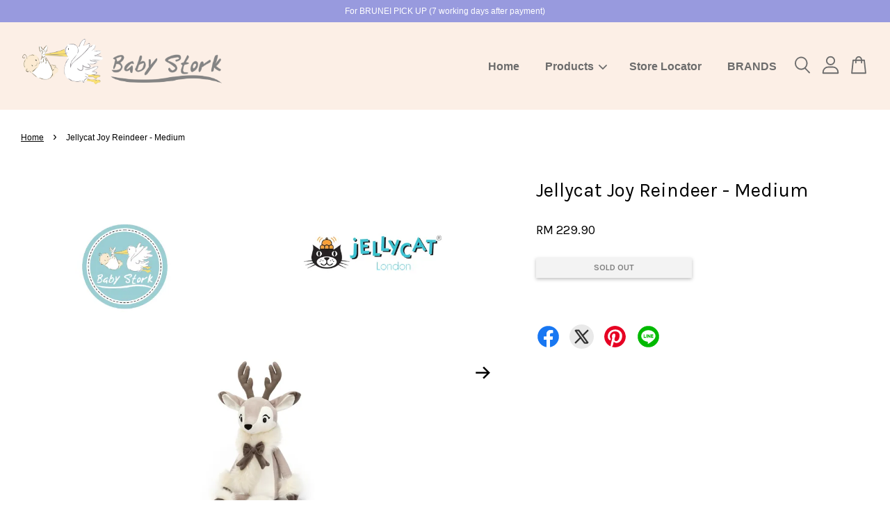

--- FILE ---
content_type: text/css
request_url: https://store-themes.easystore.co/347779/themes/3809/assets/theme.css?t=1767186447
body_size: 15157
content:
.mfp-bg{top:0;left:0;width:100%;height:100%;z-index:1042;overflow:hidden;position:fixed;background:white;opacity:1;filter:alpha(opacity=100)}.mfp-wrap{top:0;left:0;width:100%;height:100%;z-index:3043;position:fixed;outline:none !important;-webkit-backface-visibility:hidden}.mfp-container{text-align:center;position:absolute;width:100%;height:100%;left:0;top:0;padding:0 8px;-webkit-box-sizing:border-box;-moz-box-sizing:border-box;box-sizing:border-box;background-color:white}.mfp-container:before{content:'';display:inline-block;height:100%;vertical-align:middle}.mfp-align-top .mfp-container:before{display:none}.mfp-content{position:relative;display:inline-block;vertical-align:middle;margin:0 auto;text-align:left;z-index:1045}.mfp-inline-holder .mfp-content,.mfp-ajax-holder .mfp-content{width:100%;cursor:auto}.mfp-ajax-cur{cursor:progress}.mfp-zoom-out-cur,.mfp-zoom-out-cur .mfp-image-holder .mfp-close{cursor:-moz-zoom-out;cursor:-webkit-zoom-out;cursor:zoom-out}.mfp-zoom{cursor:pointer;cursor:-webkit-zoom-in;cursor:-moz-zoom-in;cursor:zoom-in}.mfp-auto-cursor .mfp-content{cursor:auto}.mfp-close,.mfp-arrow,.mfp-preloader,.mfp-counter{-webkit-user-select:none;-moz-user-select:none;user-select:none}.mfp-loading.mfp-figure{display:none}.mfp-hide{display:none !important}.mfp-preloader{color:#CCC;position:absolute;top:50%;width:auto;text-align:center;margin-top:-0.8em;left:8px;right:8px;z-index:1044}.mfp-preloader a{color:#CCC}.mfp-preloader a:hover{color:#FFF}.mfp-s-ready .mfp-preloader{display:none}.mfp-s-error .mfp-content{display:none}button.mfp-close,button.mfp-arrow{overflow:visible;cursor:pointer;background:transparent;border:0;-webkit-appearance:none;display:block;outline:none;padding:0;z-index:1046;-webkit-box-shadow:none;box-shadow:none}button::-moz-focus-inner{padding:0;border:0}.mfp-close{width:58px;height:58px;line-height:44px;position:absolute;right:0;top:0;text-decoration:none;text-align:center;opacity:0.65;filter:alpha(opacity=65);padding:0 0 18px 10px;color:#000;font-style:normal;font-size:28px;font-family:Arial, Baskerville, monospace}.mfp-close:hover,.mfp-close:focus{opacity:1;filter:alpha(opacity=100)}.mfp-close:active{top:1px}.mfp-close-btn-in .mfp-close{color:#333}.mfp-image-holder .mfp-close,.mfp-iframe-holder .mfp-close{color:#FFF;right:-6px;text-align:right;padding-right:6px;width:100%}.mfp-counter{position:absolute;top:0;right:0;color:#CCC;font-size:12px;line-height:18px;white-space:nowrap}.mfp-arrow{position:absolute;opacity:0.65;filter:alpha(opacity=65);margin:0;top:50%;margin-top:-55px;padding:0;width:90px;height:110px;-webkit-tap-highlight-color:rgba(0,0,0,0)}.mfp-arrow:active{margin-top:-54px}.mfp-arrow:hover,.mfp-arrow:focus{opacity:1;filter:alpha(opacity=100)}.mfp-arrow:before,.mfp-arrow:after,.mfp-arrow .mfp-b,.mfp-arrow .mfp-a{content:'';display:block;width:0;height:0;position:absolute;left:0;top:0;margin-top:35px;margin-left:35px;border:medium inset transparent}.mfp-arrow:after,.mfp-arrow .mfp-a{border-top-width:13px;border-bottom-width:13px;top:8px}.mfp-arrow:before,.mfp-arrow .mfp-b{border-top-width:21px;border-bottom-width:21px;opacity:0.7}.mfp-arrow-left{left:0}.mfp-arrow-left:after,.mfp-arrow-left .mfp-a{border-right:17px solid #FFF;margin-left:31px}.mfp-arrow-left:before,.mfp-arrow-left .mfp-b{margin-left:25px;border-right:27px solid #3F3F3F}.mfp-arrow-right{right:0}.mfp-arrow-right:after,.mfp-arrow-right .mfp-a{border-left:17px solid #FFF;margin-left:39px}.mfp-arrow-right:before,.mfp-arrow-right .mfp-b{border-left:27px solid #3F3F3F}.mfp-iframe-holder{padding-top:40px;padding-bottom:40px}.mfp-iframe-holder .mfp-content{line-height:0;width:100%;max-width:900px}.mfp-iframe-holder .mfp-close{top:-40px}.mfp-iframe-scaler{width:100%;height:0;overflow:hidden;padding-top:56.25%}.mfp-iframe-scaler iframe{position:absolute;display:block;top:0;left:0;width:100%;height:100%;box-shadow:0 0 8px rgba(0,0,0,0.6);background:#000}img.mfp-img{width:auto;max-width:100%;height:auto;display:block;line-height:0;-webkit-box-sizing:border-box;-moz-box-sizing:border-box;box-sizing:border-box;padding:40px 0 40px;margin:0 auto}.mfp-figure{line-height:0}.mfp-figure:after{content:'';position:absolute;left:0;top:40px;bottom:40px;display:block;right:0;width:auto;height:auto;z-index:-1;box-shadow:0 0 8px rgba(0,0,0,0.6);background:#444}.mfp-figure small{color:#BDBDBD;display:block;font-size:12px;line-height:14px}.mfp-figure figure{margin:0}.mfp-bottom-bar{margin-top:-36px;position:absolute;top:100%;left:0;width:100%;cursor:auto}.mfp-title{text-align:left;line-height:18px;color:#F3F3F3;word-wrap:break-word;padding-right:36px}.mfp-image-holder .mfp-content{max-width:100%}.mfp-gallery .mfp-image-holder .mfp-figure{cursor:pointer}@media screen and (max-width: 800px) and (orientation: landscape),screen and (max-height: 300px){.mfp-img-mobile .mfp-image-holder{padding-left:0;padding-right:0}.mfp-img-mobile img.mfp-img{padding:0}.mfp-img-mobile .mfp-figure:after{top:0;bottom:0}.mfp-img-mobile .mfp-figure small{display:inline;margin-left:5px}.mfp-img-mobile .mfp-bottom-bar{background:rgba(0,0,0,0.6);bottom:0;margin:0;top:auto;padding:3px 5px;position:fixed;-webkit-box-sizing:border-box;-moz-box-sizing:border-box;box-sizing:border-box}.mfp-img-mobile .mfp-bottom-bar:empty{padding:0}.mfp-img-mobile .mfp-counter{right:5px;top:3px}.mfp-img-mobile .mfp-close{top:0;right:0;width:35px;height:35px;line-height:35px;background:rgba(0,0,0,0.6);position:fixed;text-align:center;padding:0}}@media all and (max-width: 900px){.mfp-arrow{-webkit-transform:scale(0.75);transform:scale(0.75)}.mfp-arrow-left{-webkit-transform-origin:0;transform-origin:0}.mfp-arrow-right{-webkit-transform-origin:100%;transform-origin:100%}.mfp-container{padding-left:6px;padding-right:6px}}.mfp-ie7 .mfp-img{padding:0}.mfp-ie7 .mfp-bottom-bar{width:600px;left:50%;margin-left:-300px;margin-top:5px;padding-bottom:5px}.mfp-ie7 .mfp-container{padding:0}.mfp-ie7 .mfp-content{padding-top:44px}.mfp-ie7 .mfp-close{top:0;right:0;padding-top:0}h1,.h1{font-size:2.6666666667em;line-height:1.2}h2,.h2{font-size:2.4166666667em;line-height:1.3}h3,.h3{font-size:2.1666666667em;line-height:1.4}h4,.h4,.tags{font-size:1.9166666667em;line-height:1.6}h5,.h5{font-size:1.6666666667em;line-height:1.6}h6,.h6{font-size:1.5em;line-height:1.7}.site-footer p,.site-footer li,.site-footer .rte,.site-footer input{font-size:0.85em}.main-content{margin-top:25px}.template-index .main-content{margin-top:0}.template-index .header-bar .header-bg-wrapper .header-wrapper .site-nav>li.site-nav--has-dropdown:hover>.site-nav__link,.template-index .header-bar .header-bg-wrapper .header-wrapper .site-nav>li.site-nav--has-dropdown.nav-hover>.site-nav__link{color:#6A6A6A}.template-index .header-bar.sticky-topbar{position:-webkit-sticky;position:sticky;z-index:1999;transition:all 500ms ease;-webkit-transition:all 500ms ease}@media screen and (min-width: 992px){.template-index .header-bar.sticky-topbar{padding-top:0;padding-bottom:0}.template-index .header-bar.sticky-topbar .header-wrapper{padding-top:10px;padding-bottom:10px}}.template-index .header-bar.sticky-topbar .header-wrapper{width:100%;max-width:1680px;padding:10px 25px}.template-index .header-bar.sticky-topbar.on-stick-top,.template-index .header-bar.sticky-topbar.on-stick-top .header-wrapper{background-color:#fcefe6;color:#6C6C6C}.template-index .header-bar.sticky-topbar.on-stick-top .svg-icon{fill:#6C6C6C}.template-index .header-bar.sticky-topbar.on-stick-top .site-nav>li>a,.template-index .header-bar.sticky-topbar.on-stick-top .site-nav>li>button{color:#6C6C6C}.template-index .header-bar.sticky-topbar.on-stick-top .nav-hover>a,.template-index .header-bar.sticky-topbar.on-stick-top a:hover{color:#6A6A6A}.template-index .header-bar.sticky-topbar.on-stick-top .home-logo{display:none}.template-index .header-bar.sticky-topbar.on-stick-top .home-logo+.main-logo{display:block}.header-bar{font-family:Arial,"Helvetica Neue",Helvetica,sans-serif;font-size:16px;font-weight:400;color:#6C6C6C;background-color:#fcefe6;text-align:center;z-index:30}@media screen and (min-width: 992px){.header-bar{text-align:right}}.header-bar .header-bg-wrapper{position:relative}.header-bar.sticky-topbar{position:-webkit-sticky;position:sticky;top:0;left:0;z-index:1999;-webkit-transition:all 500ms ease;transition:all 500ms ease}.header-bar.logo_top-center .header-wrapper,.header-bar.logo_top-left .header-wrapper{position:relative}@media screen and (min-width: 992px){.header-bar.logo_top-center .header-wrapper,.header-bar.logo_top-left .header-wrapper{flex-wrap:wrap}.header-bar.logo_top-center .header-wrapper .header-nav-bar,.header-bar.logo_top-left .header-wrapper .header-nav-bar{padding-left:0}.header-bar.logo_top-center .header-wrapper .desktop-header-nav,.header-bar.logo_top-left .header-wrapper .desktop-header-nav{position:absolute;right:22px;padding-right:25px}.header-bar.logo_top-center .header-wrapper .logo-header,.header-bar.logo_top-left .header-wrapper .logo-header{width:100%;margin-bottom:10px}}@media screen and (min-width: 992px){.header-bar.logo_top-left .header-wrapper .logo-header{justify-content:flex-start}.header-bar.logo_top-left .header-wrapper .logo-header .site-header__logo{margin:0;padding-left:25px}}.header-bar .wrapper{max-width:1680px;padding:10px 25px}@media screen and (max-width: 768px){.header-bar .wrapper{padding:8px 25px}}.header-bar .wrapper:after{content:none}.header-bar a,.header-bar button{color:#6C6C6C;-webkit-transition:all 150ms ease-in-out;transition:all 150ms ease-in-out}.header-bar a:hover,.header-bar a:active,.header-bar a:focus,.header-bar button:hover,.header-bar button:active,.header-bar button:focus{color:#6A6A6A;outline-color:#6A6A6A}.header-bar a .icon-arrow-down,.header-bar button .icon-arrow-down{color:#6C6C6C}.header-bar .inline-list{margin-bottom:0}.header-bar .inline-list li{margin-bottom:0}@media screen and (min-width: 992px){.header-bar__left{text-align:left;width:33.33%}.header-bar__right{width:66.66%}}.header-bar__module{margin-bottom:25px}.header-bar__right .header-bar__module:last-child{margin-bottom:0}@media screen and (min-width: 992px){.header-bar__module{display:inline-block;vertical-align:middle;text-align:left;margin-bottom:0}}.header-bar__module--list{list-style:none;margin:0}.header-bar__module--list li{display:inline-block;margin:0}.header-bar__module--list li+li{margin-left:18px}.cart-page-link{display:inline-block;position:relative}.header-bar__cart-icon{font-size:1.4em}.hidden-count{display:none}.header-bar__sep{display:none}@media screen and (min-width: 992px){.header-bar__sep{opacity:0.4;display:inline-block}}.header-bar__search{*zoom:1;position:relative;background-color:#fff;border:0 none;border-radius:0;min-width:100px}.header-bar__search:after{content:"";display:table;clear:both}@media screen and (min-width: 992px){.header-bar__search{margin-left:20px}.header-bar__search:first-of-type{margin-left:0}}@media screen and (max-width: 991px){.header-bar__search{margin:12px 30px}}@media screen and (max-width: 768px){.header-bar__search{margin:12px 15px}}.header-bar__search form,.header-bar__search input,.header-bar__search button{margin-bottom:0}.header-bar__search-input[type="search"]{display:block;width:60%;float:right;background:transparent;border-color:transparent;padding:5px 0}.header-bar__search-input[type="search"]:focus{background:transparent;border-color:transparent}.mobile-nav_search{width:100%}.header-bar__search-submit{position:absolute;display:block;float:left;width:40%;font-size:16px;padding:4px 0}.supports-fontface .header-bar__search-submit{width:30px}.supports-fontface .header-bar__search-form{position:relative}.supports-fontface .header-bar__search-submit{width:35px;position:absolute;top:0;right:0}.supports-fontface .header-bar__search-input[type="search"]{width:100%;padding-left:10px;padding-right:35px}.header-bar__search .btn,.header-bar__search .btn:hover,.header-bar__search .btn:focus{background:transparent;color:#555}.header-bar__left .header-bar__search-input{transition:all 0.3s ease-in-out}.header-bar__left .header-bar__search-input:focus{width:220px}.no-js .header-bar__search-submit .fallback-text{clip:rect(0 0 0 0);clip:rect(0, 0, 0, 0);overflow:hidden;position:absolute;height:1px;width:1px}.grid-link__container{margin-bottom:-50px}.grid-link,.grid-link--focus{position:relative;display:block;padding-bottom:50px;line-height:1.3}.grid-link:hover .grid-link__image,.grid-link:active .grid-link__image,.grid-link--focus:hover .grid-link__image,.grid-link--focus:active .grid-link__image{opacity:0.8}.grid-link--focus{padding:33.3333333333px;box-shadow:0px 1px 1px rgba(0,0,0,0.1);margin-bottom:50px}.grid-link--focus:before{display:block;content:'';position:absolute;top:0;left:0;right:0;bottom:0;background-color:#fff;-webkit-transition:all 0.08s ease-in;-moz-transition:all 0.08s ease-in;-ms-transition:all 0.08s ease-in;-o-transition:all 0.08s ease-in;transition:all 0.08s ease-in}.grid-link--focus:hover,.grid-link--focus:active{top:0;left:0;right:0;bottom:0}.grid-link__image{position:relative;display:table;table-layout:fixed;width:100%;margin:0 auto;-webkit-transition:all 0.08s ease-in;-moz-transition:all 0.08s ease-in;-ms-transition:all 0.08s ease-in;-o-transition:all 0.08s ease-in;transition:all 0.08s ease-in}.grid-link__image img{display:block;margin:0 auto;max-width:100%}.sold-out .grid-link__image img{opacity:0.4;filter:alpha(opacity=40)}.list-view__product .grid-link__image{min-width:130px}.grid-link__image-centered{display:table-cell;vertical-align:middle;width:100%;overflow:hidden}.grid-link__title,.grid-link__meta{position:relative;margin-bottom:5px}.grid-link__title{font-family:"Karla","HelveticaNeue","Helvetica Neue",sans-serif;color:#000;font-size:1em;line-height:1.4}.grid-link__vendor{font-size:.85em;font-weight:bold}.grid-link__meta{font-size:1em;line-height:1.2;color:#008080}.grid-link__sale_price{opacity:0.7;filter:alpha(opacity=70)}.list-view__product{border-bottom:1px solid #B1B1B1;margin-bottom:16.6666666667px;padding-bottom:16.6666666667px}.badge{display:table;position:absolute;width:60px;height:60px;background-color:#6A6A6A;color:#fff;border-radius:50%;text-transform:uppercase;font-weight:bold;text-align:center;font-size:1em;line-height:1.1;z-index:10}.badge--sold-out{top:50%;left:50%;transform:translate(-50%, -50%);-webkit-transform:translate(-50%, -50%);background-color:#868e96;color:#fff;border-radius:0;height:30px;width:auto;min-width:110px;padding:8px 18px;box-shadow:-2px 2px 5px rgba(0,0,0,0.15)}@media screen and (max-width: 768px){.badge--sold-out{min-width:100px;padding:6px 15px}}.badge--sale{top:10px;left:0px;border-radius:0px;height:27px;width:auto;min-width:50px;padding:5px 18px}@media screen and (max-width: 768px){.badge--sale{height:25px;min-width:55px;padding:2px 8px}}.badge__text{display:table-cell;vertical-align:middle}.badge__text--small{font-size:0.8em;padding-top:0}@media screen and (max-width: 768px){.badge__text--small{font-size:0.75em}}.mobile-nav-trigger,.mobile-cart-page-link{font-weight:bold}.mobile-nav-trigger .icon,.mobile-cart-page-link .icon{position:relative;top:-1px;vertical-align:middle}.mobile-nav-trigger{display:block;float:left;background:none;border:0 none;padding:0;margin:0}.mobile-nav-trigger .icon{font-size:1.4em}.mobile-cart-page-link{display:block;float:right}.mobile-cart-page-link .header-bar__cart-icon{font-size:1.4em}.mobile-cart-page-link .icon{padding-right:10px}.mobile-cart-page-link .cart-count:before{display:inline}.mobile-cart-page-link .cart-count:after{display:inline}#MobileNavOutside{display:none;position:fixed;top:0;left:0;right:0;bottom:0;height:100vh;z-index:-9999;background-color:rgba(0,0,0,0.5)}#MobileNavOutside.is-active,#MobileNavOutside.cart-active,#MobileNavOutside.nav-active{display:block;z-index:99999}#MobileNavOutside.cart-active{background-color:rgba(0,0,0,0)}#PageContainer{-webkit-transition:all 300ms cubic-bezier(0.165, 0.84, 0.44, 1);-moz-transition:all 300ms cubic-bezier(0.165, 0.84, 0.44, 1);-ms-transition:all 300ms cubic-bezier(0.165, 0.84, 0.44, 1);-o-transition:all 300ms cubic-bezier(0.165, 0.84, 0.44, 1);transition:all 300ms cubic-bezier(0.165, 0.84, 0.44, 1)}.mobile-nav{list-style:none;text-align:left;margin:0;position:fixed;top:0;right:-330px;bottom:0;width:330px;overflow:auto;background-color:#fff;color:#6C6C6C;font-family:Arial,"Helvetica Neue",Helvetica,sans-serif;font-size:15px;-webkit-transition:all 300ms cubic-bezier(0.165, 0.84, 0.44, 1);-moz-transition:all 300ms cubic-bezier(0.165, 0.84, 0.44, 1);transition:all 300ms cubic-bezier(0.165, 0.84, 0.44, 1);-webkit-overflow-scrolling:touch;z-index:10}.mobile-nav .mobile-nav__link,.mobile-nav .mobile-nav__link a{font-size:15px;color:#6C6C6C;text-decoration:none}.mobile-nav.is-active{z-index:2147483647;right:0;box-shadow:-5px 1px 33px #666}.mobile-nav .mobile-nav_icon-x{padding:15px 15px 0px;text-align:right}.mobile-nav .mobile-nav_icon-x.has-currency-picker{text-align:left}.mobile-nav .mobile-nav_icon-x .currency-picker__wrapper{width:90px;max-width:100%;margin:0.4em 0 0.8em;padding:0px;position:relative}.mobile-nav .mobile-nav_icon-x .currency-picker__wrapper select{font-size:1.1em;font-weight:bold;width:100% !important;border:1px solid #6C6C6C;background:transparent !important;color:currentColor !important}.mobile-nav .mobile-nav_icon-x .currency-picker__wrapper .svg-icon{position:absolute;top:50%;right:0.8em;-webkit-transform:translate(0, -50%);transform:translate(0, -50%);z-index:1;width:13px;height:13px}.mobile-nav .mobile-nav_icon-x .currency-picker__wrapper+.icon-x{float:right}.mobile-nav .mobile-nav_icon-x .icon-x{cursor:pointer;font-size:15px;border-radius:50%;line-height:1;box-shadow:0 1px 3px #aaa;width:40px;height:40px;display:inline-flex;justify-content:center;align-items:center;margin-bottom:3px}.mobile-nav li{margin:0}.mobile-nav__link{display:block;border-bottom:1px solid rgba(108,108,108,0.15)}.mobile-nav__link>a{display:block;padding:1.2em 25px;font-size:1.25em;font-family:"Karla","HelveticaNeue","Helvetica Neue",sans-serif;font-weight:normal;text-transform:uppercase}.mobile-nav__link .mobile-nav__parent-link{display:inline-block;width:calc(100% - 62px)}.mobile-nav__link.header-bar__search-wrapper .header-bar__search{margin:0;padding:1.2em 10px 1.2em 14px}.mobile-nav__link.header-bar__search-wrapper .header-bar__search input{font-family:Arial,"Helvetica Neue",Helvetica,sans-serif}.mobile-nav__link.header-bar__search-wrapper .header-bar__search .btn{box-shadow:none;-webkit-box-shadow:none}.mobile-nav__link.header-bar__search-wrapper .header-bar__search .btn .icon-search{color:#000}.mobile-nav__sublist-expand,.mobile-nav__sublist-contract{display:inline-block;font-size:0.6em;vertical-align:middle;margin:-2px 0 0 4px}.mobile-nav__sublist-contract{display:none}.mobile-nav__sublist-trigger{display:inline-block;width:55px;text-align:center}.mobile-nav__sublist-trigger .mobile-nav__sublist-expand,.mobile-nav__sublist-trigger .mobile-nav__sublist-contract{margin:-2px 0 0;padding:8px 11px;border:1px solid currentColor}.mobile-nav__sublist-trigger.is-active .mobile-nav__sublist-contract{display:inline-block}.mobile-nav__sublist-trigger.is-active .mobile-nav__sublist-expand{display:none}.mobile-nav__sublist{list-style:none;margin:0;display:none}.mobile-nav__sublist .mobile-nav__sublist{margin-left:25px}.mobile-nav__sublist .mobile-nav__sublist .mobile-nav__sublist-link a{border-top:none}.mobile-nav__sublist-link a{display:block;padding:20px 25px;font-size:1.25em;font-family:"Karla","HelveticaNeue","Helvetica Neue",sans-serif}@media screen and (min-width: 768px){.mobile-nav__sublist-link a{padding-left:50px;padding-right:50px}}.mobile-nav__sublist-link a:hover{opacity:1}.promo-images .grid__item{margin-bottom:25px}.mfp-bg{background-color:#fff}.mfp-bg.mfp-fade{-webkit-backface-visibility:hidden;opacity:0;-webkit-transition:all 0.3s ease-out;-moz-transition:all 0.3s ease-out;-ms-transition:all 0.3s ease-out;-o-transition:all 0.3s ease-out;transition:all 0.3s ease-out}.mfp-bg.mfp-fade.mfp-ready{opacity:1;filter:alpha(opacity=100)}.mfp-bg.mfp-fade.mfp-removing{-webkit-transition:all 0.3s ease-out;-moz-transition:all 0.3s ease-out;-ms-transition:all 0.3s ease-out;-o-transition:all 0.3s ease-out;transition:all 0.3s ease-out;opacity:0;filter:alpha(opacity=0)}.mfp-fade.mfp-wrap .mfp-content{opacity:0;-webkit-transition:all 0.3s ease-out;-moz-transition:all 0.3s ease-out;-ms-transition:all 0.3s ease-out;-o-transition:all 0.3s ease-out;transition:all 0.3s ease-out}.mfp-fade.mfp-wrap.mfp-ready .mfp-content{opacity:1}.mfp-fade.mfp-wrap.mfp-removing{-webkit-transition:all 0.3s ease-out;-moz-transition:all 0.3s ease-out;-ms-transition:all 0.3s ease-out;-o-transition:all 0.3s ease-out;transition:all 0.3s ease-out}.mfp-fade.mfp-wrap.mfp-removing .mfp-content{opacity:0}.mfp-fade.mfp-wrap.mfp-removing button{opacity:0}.mfp-counter{display:none}.mfp-gallery .mfp-image-holder .mfp-figure{cursor:zoom-out}.mfp-figure:after{box-shadow:none}.mfp-img{background-color:#fff}button.mfp-close{margin:25px;font-size:4.5833333333em;font-weight:300px;opacity:1;filter:alpha(opacity=100);color:black}button.mfp-arrow{top:0;height:100%;width:20%;margin:0;opacity:1;filter:alpha(opacity=100)}button.mfp-arrow:after,button.mfp-arrow .mfp-a{display:none}button.mfp-arrow:before,button.mfp-arrow .mfp-b{display:none}button.mfp-arrow:active{margin-top:0}.mfp-chevron{position:absolute;pointer-events:none;color:black}.mfp-chevron:before{content:'';display:inline-block;position:relative;vertical-align:top;height:25px;width:25px;border-style:solid;border-width:4px 4px 0 0;-webkit-transform:rotate(-45deg);-moz-transform:rotate(-45deg);-ms-transform:rotate(-45deg);-o-transform:rotate(-45deg);transform:rotate(-45deg)}.mfp-chevron.mfp-chevron-right{right:55px}.mfp-chevron.mfp-chevron-right:before{-webkit-transform:rotate(45deg);-moz-transform:rotate(45deg);-ms-transform:rotate(45deg);-o-transform:rotate(45deg);transform:rotate(45deg)}.mfp-chevron.mfp-chevron-left{left:55px}.mfp-chevron.mfp-chevron-left:before{-webkit-transform:rotate(-135deg);-moz-transform:rotate(-135deg);-ms-transform:rotate(-135deg);-o-transform:rotate(-135deg);transform:rotate(-135deg)}.lt-ie9 .mfp-chevron:before,.lt-ie9 .mfp-chevron:after{content:" ";position:absolute;display:block;border-width:0;width:0;height:0;top:50%;margin-top:-25px;border-top:25px solid transparent;border-bottom:25px solid transparent}.lt-ie9 .mfp-chevron:before{z-index:5}.lt-ie9 .mfp-chevron:after{z-index:2}.lt-ie9 .mfp-chevron-right:after{border-left:25px solid #000;left:80%}.lt-ie9 .mfp-chevron-right:before{border-left:25px solid white;left:80%}.lt-ie9 .mfp-chevron-left:after{border-right:25px solid #000;right:80%}.lt-ie9 .mfp-chevron-left:before{border-right:25px solid white;right:80%}.flexslider{margin:0;padding:0}.flexslider li{margin:0;max-width:100%}.flexslider .slides>li{display:none;margin:0;position:relative;-webkit-backface-visibility:hidden;-moz-backface-visibility:hidden;-ms-backface-visibility:hidden;-o-backface-visibility:hidden;backface-visibility:hidden}.flexslider .slides>li:first-child{opacity:0;display:block;-webkit-backface-visibility:visible}.flexslider .flex-viewport .slides>li:first-child{opacity:1}.flexslider .slides{overflow:hidden}.home-top-slider .flexslider .slides li,.home-top-slider .flexslider .slides li .slide-item,.home-top-slider .flex-viewport .slides li,.home-top-slider .flex-viewport .slides li .slide-item{position:relative;height:100%}.home-top-slider .flexslider .slides .slide-mobile-img,.home-top-slider .flexslider .slides .slide-img,.home-top-slider .flex-viewport .slides .slide-mobile-img,.home-top-slider .flex-viewport .slides .slide-img{display:flex;align-items:center;position:relative}.home-top-slider .flexslider .slides .slide-mobile-img:before,.home-top-slider .flexslider .slides .slide-img:before,.home-top-slider .flex-viewport .slides .slide-mobile-img:before,.home-top-slider .flex-viewport .slides .slide-img:before{content:'';z-index:2;position:absolute;top:0;left:0;right:0;bottom:0;width:100%;height:100%;background-color:#fff;opacity:0}.home-top-slider .flexslider .slides .slide-mobile-img img,.home-top-slider .flexslider .slides .slide-img img,.home-top-slider .flex-viewport .slides .slide-mobile-img img,.home-top-slider .flex-viewport .slides .slide-img img{width:100%}@media screen and (min-width: 767px){.home-top-slider .flexslider .slides .slide-mobile-img,.home-top-slider .flex-viewport .slides .slide-mobile-img{display:none}}@media screen and (max-width: 766px){.home-top-slider .flexslider .slides .slide-mobile-img+.slide-img,.home-top-slider .flex-viewport .slides .slide-mobile-img+.slide-img{display:none}}.home-top-slider .flexslider .slides .slide-item,.home-top-slider .flex-viewport .slides .slide-item{position:relative}.home-top-slider .flexslider .slides .slide-item .link-bg-wrapper,.home-top-slider .flex-viewport .slides .slide-item .link-bg-wrapper{position:absolute;top:0;left:0;right:0;bottom:0;z-index:3}.home-top-slider .flexslider .slides .slide-item .slide-item-content,.home-top-slider .flex-viewport .slides .slide-item .slide-item-content{z-index:5;opacity:1;position:absolute;bottom:50%;left:50%;transform:translate(-50%, 0px);-webkit-transform:translate(-50%, 0px);width:90%;color:#000;font-size:19px;text-align:left}.home-top-slider .flexslider .slides .slide-item .slide-item-content .slide-item-animation,.home-top-slider .flex-viewport .slides .slide-item .slide-item-content .slide-item-animation{position:relative;-webkit-animation:fade_in 0.4s linear;-moz-animation:fade_in 0.4s linear;-o-animation:fade_in 0.4s linear;animation:fade_in 0.4s linear}.home-top-slider .flexslider .slides .slide-item .slide-item-content .slide-item-animation .slide-btn,.home-top-slider .flex-viewport .slides .slide-item .slide-item-content .slide-item-animation .slide-btn{position:relative;z-index:4}.home-top-slider .flexslider .slides .slide-item .slide-item-content .slide-btn,.home-top-slider .flex-viewport .slides .slide-item .slide-item-content .slide-btn{font-size:0.5em;color:#fff;background-color:#000}@media screen and (max-width: 991px){.home-top-slider .flexslider .slides .slide-item .slide-item-content .slide-btn,.home-top-slider .flex-viewport .slides .slide-item .slide-item-content .slide-btn{font-size:0.6em;padding:8px 34px}}.home-top-slider .flexslider .slides .slide-item .slide-item-content .slide-title,.home-top-slider .flex-viewport .slides .slide-item .slide-item-content .slide-title{font-size:2.7em;line-height:1.4;margin-bottom:20px}@media screen and (max-width: 991px){.home-top-slider .flexslider .slides .slide-item .slide-item-content .slide-title,.home-top-slider .flex-viewport .slides .slide-item .slide-item-content .slide-title{font-size:1.8em;margin-bottom:10px}}.home-top-slider .flexslider .slides .slide-item .slide-item-content .slide-subtitle,.home-top-slider .flex-viewport .slides .slide-item .slide-item-content .slide-subtitle{font-size:1em;line-height:1.4}@media screen and (max-width: 991px){.home-top-slider .flexslider .slides .slide-item .slide-item-content .slide-subtitle,.home-top-slider .flex-viewport .slides .slide-item .slide-item-content .slide-subtitle{font-size:0.8em;margin-bottom:10px}}@media screen and (min-width: 992px){.home-top-slider.logo_top-center .flexslider .slides .slide-item .slide-item-content,.home-top-slider.logo_top-left .flexslider .slides .slide-item .slide-item-content{top:55%}}.testimonial-section{text-align:center;margin:110px auto}@media screen and (max-width: 991px){.testimonial-section{margin:50px auto}}.testimonial-section .testimonial-section-wrapper{margin:0 auto;background:#fff}.testimonial-section .flexslider .slide-item img{display:block;margin:0 auto}.testimonial-section .flexslider .slide-item.has-content{padding:100px;padding-bottom:50px}@media screen and (max-width: 768px){.testimonial-section .flexslider .slide-item.has-content{padding:50px}}.testimonial-section .flexslider .profile-img-circle{overflow:hidden;border-radius:50%;margin:0 auto;width:100px;height:100px;position:relative}.testimonial-section .flexslider .profile-img-circle img{position:absolute;top:50%;left:50%;-webkit-transform:translate(-50%, -50%);transform:translate(-50%, -50%);object-fit:cover;width:100%;height:100%}.testimonial-section .flexslider .slide-item-content{padding:50px;color:#000}.testimonial-section .flexslider .slide-item-content a{color:#D2A216}.testimonial-section .flexslider .slide-item-content p{max-width:800px;margin:0 auto 15px}@media screen and (max-width: 768px){.testimonial-section .flexslider .slide-item-content{padding:25px 0 70px}}.slides{*zoom:1}.slides:after{content:"";display:table;clear:both}html[xmlns] .slides{display:block}* html .slides{height:1%}.no-js .slides>li:first-child{display:block}.flexslider{position:relative;zoom:1}.flex-viewport{max-height:2000px;-webkit-transition:all 1s ease;-moz-transition:all 1s ease;-o-transition:all 1s ease;transition:all 1s ease}.loading .flex-viewport{max-height:300px}.flexslider .slides{zoom:1}.carousel li{margin-right:5px}.flex-direction-nav{margin:0;padding:0;list-style:none}.flex-direction-nav{*height:0}.flex-direction-nav a{display:block;width:45px;position:absolute;top:0;bottom:0;z-index:10;overflow:hidden;opacity:0;cursor:pointer;-webkit-transition:all 0.3s ease 0.4s;-moz-transition:all 0.3s ease 0.4s;-ms-transition:all 0.3s ease 0.4s;-o-transition:all 0.3s ease 0.4s;transition:all 0.3s ease 0.4s}.flex-direction-nav .flex-disabled{opacity:0 !important;display:none;pointer-events:none;cursor:default}.flex-direction-nav a{text-indent:-9999px;background-color:transparent;background-repeat:no-repeat;background-size:20px auto}@media screen and (max-width: 768px){.flex-direction-nav a{background-size:13px}}.lte-ie9 .flex-direction-nav a{display:none}.flex-direction-nav a.flex-prev{background-image:url("[data-uri]");background-position:center center}.flex-direction-nav a.flex-next{background-image:url("[data-uri]");background-position:center center}.flex-control-nav{position:absolute;left:4.8%;bottom:25px;width:calc(100% - 4.8%);text-align:left;margin:0;padding:0;list-style:none;z-index:2}@media screen and (max-width: 991px){.flex-control-nav{bottom:0px}}.flex-control-nav li{margin:0 5px;display:inline-block;zoom:1;*display:inline;vertical-align:middle}.flex-control-paging li a{width:25px;height:2px;display:block;background-color:#fff;cursor:pointer;text-indent:-9999px;box-shadow:0 0 3px #999}.flex-control-paging li a:hover{background-color:#333}.flex-control-paging li a.flex-active{background-color:#6A6A6A;cursor:default}.flex-control-thumbs{margin:5px 0 0;position:static;overflow:hidden}.flex-control-thumbs li{width:25%;float:left;margin:0}.flex-control-thumbs img{width:100%;display:block;opacity:.7;cursor:pointer}.flex-control-thumbs img:hover{opacity:1}.flex-control-thumbs .flex-active{opacity:1;cursor:default}.flexslider:hover .flex-next,.flexslider:hover .flex-prev{opacity:1;-webkit-transition:all 0.3s ease;-moz-transition:all 0.3s ease;-ms-transition:all 0.3s ease;-o-transition:all 0.3s ease;transition:all 0.3s ease}.flex-direction-nav .flex-prev{left:20px}.flex-direction-nav .flex-next{right:20px}.flexslider:hover .flex-prev{left:0}.flexslider:hover .flex-next{right:0}.flexslider .slides{margin:0;padding:0;list-style-type:none}.slide-link{display:block}.slide-link img{display:block}.social-sharing{font-family:"HelveticaNeue", "Helvetica Neue", Helvetica, Arial, sans-serif}.social-sharing *{-webkit-box-sizing:border-box;-moz-box-sizing:border-box;box-sizing:border-box}.social-sharing a{display:inline-block;color:#fff;border-radius:2px;margin:5px 10px 5px 0;height:22px;line-height:22px;text-decoration:none;font-weight:normal}.social-sharing a:hover{color:#fff}.social-sharing a .circle-share-icon{width:35px;height:35px}.social-sharing a .circle-share-icon:hover{opacity:0.8}.social-sharing span{display:inline-block;vertical-align:top;height:22px;line-height:22px;font-size:12px}.social-sharing .icon{padding:0 5px 0 10px}.social-sharing .icon:before{line-height:22px}.social-sharing.is-large a{height:44px;line-height:44px}.social-sharing.is-large a span{height:44px;line-height:44px;font-size:18px}.social-sharing.is-large a .icon{padding:0 10px 0 18px}.social-sharing.is-large a .icon:before{line-height:44px}.share-title{font-weight:900;font-size:12px;padding-right:10px}.is-large .share-title{padding-right:16px}.share-facebook{background-color:#3b5998}.share-facebook:hover{background-color:#2d4373}.share-twitter{background-color:#00aced}.share-twitter:hover{background-color:#0087ba}.share-pinterest{background-color:#cb2027}.share-pinterest:hover{background-color:#9f191f}.share-fancy{background-color:#4999dc}.share-fancy:hover{background-color:#2780cb}.share-google{background-color:#dd4b39}.share-google:hover{background-color:#c23321}.share-count{position:relative;background-color:#fff;padding:0 8px;margin-right:-2px;font-size:14px;line-height:20px;color:#333;border-radius:0 2px 2px 0;border:1px solid #ececec;opacity:0;-webkit-transition:opacity 0.2s ease-in;-moz-transition:opacity 0.2s ease-in;-ms-transition:opacity 0.2s ease-in;-o-transition:opacity 0.2s ease-in;transition:opacity 0.2s ease-in}.share-count.is-loaded{opacity:1}.share-count:before,.share-count:after{content:'';display:block;position:absolute;top:50%;margin-top:-6px;width:0;height:0;border-top:6px solid transparent;border-bottom:6px solid transparent;border-right:6px solid}.share-count:before{left:-6px;border-right-color:#ececec}.share-count:after{left:-5px;border-right-color:#fff}a:hover .share-count{background-color:#f5f5f5}a:hover .share-count:after{border-right-color:#f5f5f5}.is-large .share-count{font-size:18px;padding:0 14px}.social-sharing.is-clean a{background-color:transparent;color:#333;height:30px;line-height:30px}.social-sharing.is-clean a span{height:30px;line-height:30px;font-size:13px}.social-sharing.is-clean a:hover .share-count{background-color:#fff}.social-sharing.is-clean a:hover .share-count:after{border-right-color:#fff}.social-sharing.is-clean a .share-title{font-weight:normal}.social-sharing.is-clean .share-count{top:-1px}.social-sharing.is-clean .icon-facebook{color:#3b5998}.social-sharing.is-clean .icon-twitter{color:#00aced}.social-sharing.is-clean .icon-pinterest{color:#cb2027}.social-sharing.is-clean .icon-fancy{color:#4999dc}.social-sharing.is-clean .icon-google-plus{color:#dd4b39}.social-sharing.is-clean .icon-line{color:#00B901;fill:#00B901;padding-left:5px;padding-right:2px}.social-sharing.is-clean .icon-line .social-icon-svg{width:24px;height:24px;vertical-align:middle;margin-top:-2px}.template-password{height:100vh;text-align:center}.password-page__wrapper{display:table;height:100%;width:100%;background-image:url("password-page-background.jpg");background-size:cover;background-repeat:no-repeat;color:#ffffff}.password-page__wrapper a{color:inherit}.password-page__wrapper hr{padding:25px 0;margin:0 auto;max-width:100px;border-color:inherit}.password-page__wrapper .social-sharing a{color:#fff}.password-page__wrapper .social-sharing.is-clean a{color:#333;background:#fff}.password-page__wrapper .social-sharing.is-clean a:hover{background:#ececec}.password-page__header{display:table-row;height:1px}.password-page__header__inner{display:table-cell;padding:25px 50px}.password-page__logo{margin-top:150px;color:inherit}.password-page__logo .logo{width:300px;max-width:100%}.password-page__main{display:table-row;width:100%;height:100%;margin:0 auto}.password-page__main__inner{display:table-cell;vertical-align:middle;padding:25px 50px}.password-page__hero{font-family:"Karla","HelveticaNeue","Helvetica Neue",sans-serif;font-weight:normal;font-size:3.5em;line-height:1.25;text-transform:none;letter-spacing:0;text-rendering:optimizeLegibility}@media screen and (min-width: 769px){.password-page__hero{font-size:5em}}@media screen and (min-width: 992px){.password-page__hero{font-size:5.3333333333em}}.password-page__message{font-style:italic;font-size:120%}.password-page__message img{max-width:100%}.password-page__message,.password-page__login-form,.password-page__signup-form{max-width:500px;margin:0 auto}.password-page__message,.password-page__login-form{text-align:center;padding:50px}@media screen and (min-width: 768px){.password-page__login-form,.password-page__signup-form{padding:0 50px}}.password-page__login-form .input-group,.password-page__signup-form .input-group{width:100%}.password-page__login-form .errors ul,.password-page__signup-form .errors ul{list-style-type:none;margin-left:0}.lt-ie9 .template-password .newsletter__submit-text--small,.lt-ie9 .template-password .password-page__login-form__submit-text--small{display:none !important}input.password-page__login-form__submit[type="submit"],input.password-page__signup-form__submit[type="submit"]{font-size:0.9em}.password-page__social-sharing{margin-top:50px}.password-login,.admin-login{margin-top:25px}.password-login a:hover,.admin-login a:hover{color:inherit}.password-login{font-family:"Karla","HelveticaNeue","Helvetica Neue",sans-serif;font-size:1.1666666667em;line-height:14px}.social-icon-svg{width:28px;height:28px;display:inline-block;vertical-align:baseline}.social-icon-svg path{fill:currentColor}.lt-ie9 .social-icon-svg{display:none}.admin-login{font-size:95%}.password-page__footer{display:table-row;height:1px;color:inherit}.password-page__footer_inner{display:table-cell;vertical-align:bottom;padding:50px;line-height:18px;font-size:95%}.easystore-link{color:inherit}.easystore-link:hover{color:inherit}.easystore-logo-svg{width:61.7142857143px;height:18px;display:inline-block;line-height:0;vertical-align:top}.easystore-logo-svg path{fill:currentColor}.lt-ie9 .easystore-logo-svg{display:none}.modern .easystore-name{clip:rect(0 0 0 0);clip:rect(0, 0, 0, 0);overflow:hidden;position:absolute;height:1px;width:1px}.currency-picker__label{vertical-align:middle}.header-bar__module--list{display:inline-block}.desktop-header-nav .currency-picker__wrapper{display:flex;align-items:center;font-family:"icons";text-decoration:none;speak:none;font-style:normal;font-weight:normal;font-variant:normal;text-transform:none;line-height:1;-webkit-font-smoothing:antialiased;-moz-osx-font-smoothing:grayscale;position:relative}.desktop-header-nav .currency-picker__wrapper .svg-icon{position:absolute;top:50%;right:8px;-webkit-transform:translate(0, -50%);transform:translate(0, -50%);z-index:1;width:13px;height:13px}.desktop-header-nav .currency-picker__wrapper select.currency-picker{background:transparent !important;color:currentColor !important;border-radius:1.5rem;padding-right:1.8em;font-size:16px;font-weight:bold}.currency-picker__wrapper{display:inline-block;margin-left:20px;margin-right:10px;margin-bottom:0px}select.currency-picker{font-family:Arial,"Helvetica Neue",Helvetica,sans-serif;margin:0;padding-top:5px;padding-bottom:5px;line-height:1.3;border-radius:1.5em;border:none;position:relative;z-index:3}.header-bar__search{border-radius:1em}input.header-bar__search-input{line-height:1.2}.header-bar__search-submit{padding:3px 0}.site-header .wrapper{padding:30px}header.site-header{background-color:transparent;padding:0}body{background-color:#fff;background-image:url("" "");background-repeat:no-repeat;background-position:top center;background-attachment:fixed}main.wrapper.main-content{margin-top:0;padding-top:30px}footer.site-footer.small--text-center{padding:0}footer.site-footer.small--text-center .wrapper{padding-top:30px;padding-bottom:20px}.product-single__photos a,.product-single__photos img,.product-single__thumbnails a,.product-single__thumbnails img{width:100%}.template-index .site-header__logo a{color:#fff}.site-header__logo a{color:#000}h1.site-header__logo,.site-header__logo.h1{font-family:"Karla","HelveticaNeue","Helvetica Neue",sans-serif;font-weight:lighter}@media screen and (min-width: 992px){.h1.site-header__logo,h1.site-header__logo{font-size:48px}}*,*:after,*:before{outline:none}.promotion__label{display:inline-block;font-size:12px;line-height:1;padding:8px;border:1px solid #0971A3;color:#0971A3;margin-right:10px;white-space:nowrap;overflow:hidden;text-overflow:ellipsis;max-width:100%}.promotion__badge-wrapper .promotion__badge{margin-right:25px}.promotion__wrapper{border:1px solid #B1B1B1;padding:15px 20px 20px}.promotion__wrapper .promotion__title{margin-bottom:15px;margin-left:-25px}.promotion__wrapper .promotion__title .promotion__badge{position:relative;display:inline-block;z-index:5;font-size:14px;line-height:30px;padding:0 15px;background-color:#6A6A6A;color:#fff;max-width:90%;box-shadow:1px 3px 6px rgba(0,0,0,0.2);-webkit-box-shadow:1px 3px 6px rgba(0,0,0,0.2)}.promotion__wrapper .promotion__title .promotion__badge .promotion__badge-text{white-space:nowrap;overflow:hidden;text-overflow:ellipsis}.promotion__wrapper .promotion__title .promotion__badge:before{content:'';position:absolute;z-index:-1;top:0;right:-15px;width:0;height:0;border-left:15px solid transparent;border-right:15px solid transparent;border-top:15px solid #6A6A6A}.promotion__wrapper .promotion__title .promotion__badge:after{content:'';position:absolute;z-index:-1;bottom:0;right:-15px;width:0;height:0;border-left:15px solid transparent;border-right:15px solid transparent;border-bottom:15px solid #6A6A6A}.promotion__wrapper .cart__row--table-large+.cart__row--table-large{margin-top:20px}.promotion__wrapper .grid-link__image img{max-width:100px}.input-group .input-group-btn .btn,.input-group .input-group-field{height:40px;line-height:40px;padding-top:0;padding-bottom:0}.input-group .input-group-btn .btn{line-height:38px;padding-top:0;padding-bottom:0}.promotion__code-input:after{content:'';display:block;clear:both}.promotion__code-input .input-group{max-width:350px;float:right}.cart__row .grid__item.large--one-half>.grid .grid__item{float:left}.cart__row .grid__item.large--one-half>.grid .grid__item.one-third{max-width:120px}.cart__row .cart__image{position:relative;width:70px;height:70px;display:inline-block;max-width:100%}.cart__row .cart__image img{object-fit:cover;width:100%;height:100%;margin:0;z-index:2}.cart__row small{font-size:.95em}.cart__row a.cart__remove{cursor:pointer;color:currentColor;opacity:0.6}.cart__row a.cart__remove small{font-size:.85em}.cart__row a.cart__remove .svg-icon{margin-left:-2px}.cart__row a.cart__remove:hover{color:red;opacity:1}.modal__dialog{display:none;z-index:-10;position:fixed;top:0;left:0;right:0;bottom:0}.modal__dialog.show{display:block;z-index:2147483647}.modal__dialog.show .modal__dialog-wrapper{-webkit-animation:fade_in 0.2s linear;-moz-animation:fade_in 0.2s linear;-o-animation:fade_in 0.2s linear;animation:fade_in 0.2s linear}.modal__dialog .modal__dialog-bg{position:fixed;top:0;bottom:0;left:0;right:0;background-color:rgba(202,198,191,0.75);z-index:-1}.modal__dialog .modal__dialog-wrapper{position:relative;overflow-y:auto;max-height:80vh;min-height:200px;z-index:10;width:95%;max-width:650px;margin:5vh auto;background-color:#fff;color:#000;border-radius:8px;box-shadow:1px 10px 33px #555;-webkit-box-shadow:1px 10px 33px #555}@media screen and (max-width: 991px){.modal__dialog .modal__dialog-wrapper{margin-top:10px}}.modal__dialog .modal__dialog-wrapper.small__dialog{margin:25vh auto 0;max-width:400px;min-height:150px}.modal__dialog .modal__dialog-wrapper.large__dialog{margin:5vh auto;max-width:800px;max-height:85vh}.modal__dialog .modal__dialog-wrapper .dialog__close{position:absolute;top:10px;right:10px;width:18px;height:18px;font-size:24px;display:flex;justify-content:center;align-items:center;cursor:pointer}.modal__dialog .modal__dialog-wrapper .dialog__close:hover{opacity:0.7}.modal__dialog .modal__dialog-wrapper .modal__dialog-scrollbox{overflow-y:auto;max-height:calc(85vh - 85px)}.modal__dialog .modal__dialog-wrapper .modal__dialog-content{padding:30px}.modal__dialog .modal__dialog-wrapper .modal__dialog-content+.modal__dialog-content{padding-top:0}.modal__dialog .modal__dialog-wrapper .modal__dialog-express-checkout{display:flex;justify-content:space-between;align-items:center;flex-wrap:wrap;text-align:center}.modal__dialog .modal__dialog-wrapper .modal__dialog-express-checkout>div{padding-top:10px;width:100%}.modal__dialog .modal__dialog-wrapper .modal__dialog-express-checkout .btn--text{background-color:transparent;color:#6A6A6A}.modal__dialog .modal__dialog-wrapper .modal__dialog-express-checkout .btn{margin-bottom:0 !important}.supports-csstransforms .btn--loading,.btn--loading{color:transparent !important}.supports-csstransforms .btn--loading:after,.btn--loading:after{-webkit-animation:loading-spin .55s infinite linear;-moz-animation:loading-spin .55s infinite linear;-o-animation:loading-spin .55s infinite linear;animation:loading-spin .55s infinite linear}.is-loading{position:relative}.is-loading:before{content:'';position:absolute;top:0;left:0;right:0;bottom:0;background:rgba(255,255,255,0.7);z-index:98}.is-loading:after{content:'';display:block;width:55px;height:55px;position:absolute;z-index:99;left:50%;top:50%;margin-left:-22px;margin-top:-22px;border-radius:50%;border:5px solid #000;border-top-color:transparent;-webkit-animation:loading-spin .55s infinite linear;-moz-animation:loading-spin .55s infinite linear;-o-animation:loading-spin .55s infinite linear;animation:loading-spin .55s infinite linear}@-webkit-keyframes loading-spin{0%{-webkit-transform:rotate(0deg);-moz-transform:rotate(0deg);-ms-transform:rotate(0deg);-o-transform:rotate(0deg);transform:rotate(0deg)}100%{-webkit-transform:rotate(360deg);-moz-transform:rotate(360deg);-ms-transform:rotate(360deg);-o-transform:rotate(360deg);transform:rotate(360deg)}}@-moz-keyframes loading-spin{0%{-webkit-transform:rotate(0deg);-moz-transform:rotate(0deg);-ms-transform:rotate(0deg);-o-transform:rotate(0deg);transform:rotate(0deg)}100%{-webkit-transform:rotate(360deg);-moz-transform:rotate(360deg);-ms-transform:rotate(360deg);-o-transform:rotate(360deg);transform:rotate(360deg)}}@-ms-keyframes loading-spin{0%{-webkit-transform:rotate(0deg);-moz-transform:rotate(0deg);-ms-transform:rotate(0deg);-o-transform:rotate(0deg);transform:rotate(0deg)}100%{-webkit-transform:rotate(360deg);-moz-transform:rotate(360deg);-ms-transform:rotate(360deg);-o-transform:rotate(360deg);transform:rotate(360deg)}}@-o-keyframes loading-spin{0%{-webkit-transform:rotate(0deg);-moz-transform:rotate(0deg);-ms-transform:rotate(0deg);-o-transform:rotate(0deg);transform:rotate(0deg)}100%{-webkit-transform:rotate(360deg);-moz-transform:rotate(360deg);-ms-transform:rotate(360deg);-o-transform:rotate(360deg);transform:rotate(360deg)}}@keyframes loading-spin{0%{-webkit-transform:rotate(0deg);-moz-transform:rotate(0deg);-ms-transform:rotate(0deg);-o-transform:rotate(0deg);transform:rotate(0deg)}100%{-webkit-transform:rotate(360deg);-moz-transform:rotate(360deg);-ms-transform:rotate(360deg);-o-transform:rotate(360deg);transform:rotate(360deg)}}@keyframes fade_in{0%{opacity:0;-webkit-transform:translateY(8px);-moz-transform:translateY(8px);transform:translateY(8px)}100%{opacity:1;-webkit-transform:translateY(0px);-moz-transform:translateY(0px);transform:translateY(0px)}}@-webkit-keyframes fade_in{0%{opacity:0;-webkit-transform:translateY(8px);-moz-transform:translateY(8px);transform:translateY(8px)}100%{opacity:1;-webkit-transform:translateY(0px);-moz-transform:translateY(0px);transform:translateY(0px)}}@keyframes opacity_fade_in{0%{opacity:0}100%{opacity:1}}@-webkit-keyframes opacity_fade_in{0%{opacity:0}100%{opacity:1}}.promotion-suggestion{display:inline-block;padding:3px 10px;background:rgba(218,218,218,0.4);border-radius:3px;margin-top:7px}.voucher_info{line-height:1.3;margin-bottom:15px}.voucher_info .voucher_info-tooltip{position:relative;cursor:pointer}.voucher_info .voucher_info-tooltip .svg-icon{width:14px;height:13px;vertical-align:middle;margin-top:-5px}.voucher_info .voucher_info-tooltip:hover .voucher_info-tooltip-content{display:block}.voucher_info .voucher_info-tooltip .voucher_info-tooltip-content{position:absolute;bottom:102%;left:50%;-webkit-transform:translate(-50%, 0);transform:translate(-50%, 0);display:none;background-color:#fff;border-radius:3px;margin-bottom:8px;padding:10px 12px;box-shadow:0px 3px 6px rgba(0,0,0,0.15);text-align:left;border:1px solid #eee}.voucher_info .voucher_info-tooltip .voucher_info-tooltip-content span{display:block;margin-bottom:2px}.voucher_info .voucher_info-tooltip .voucher_info-tooltip-content:before{content:'';position:absolute;bottom:0;left:50%;-webkit-transform:translate(-50%, 5px) rotate(45deg);transform:translate(-50%, 5px) rotate(45deg);width:10px;height:10px;border-bottom:1px solid #eee;border-right:1px solid #eee;background-color:#fff}.svg-icon{width:1.2em;height:1.4em;vertical-align:middle;fill:currentColor}.template-index .header-bar{position:absolute;width:100%;z-index:100}.template-index main.main-content{margin:0;padding:0;max-width:none}.template-index .featured-product-wrapper{margin:110px auto}@media screen and (max-width: 991px){.template-index .featured-product-wrapper{margin:50px auto}}.template-index .featured-product-wrapper .section-header__title{text-align:center}.template-index .featured-product-wrapper .grid-uniform{padding:10px 0 30px}@media screen and (max-width: 768px){.template-index .featured-product-wrapper .grid-uniform{padding:30px 0}}.header-wrapper{display:flex}.header-wrapper .mobile-header-icons{display:inline-flex;align-items:center;justify-content:center;font-size:21px}.header-wrapper .mobile-header-icons .large--hide>a{padding:2px 11px}@media screen and (max-width: 768px){.header-wrapper .mobile-header-icons .large--hide>a{padding:2px 8px}}@media screen and (min-width: 991px){.header-wrapper{justify-content:space-between}.header-wrapper .header-nav-bar{display:flex;justify-content:center;justify-content:flex-end;align-items:center;-webkit-box-flex:1;-ms-flex:1 1 0px;flex:1 1 0px;width:auto}.header-wrapper .header-nav-bar .site-nav{margin:0}}.header-wrapper .search-input-toggle{background:#f5f5f5;display:flex;justify-content:space-between;align-items:center;padding:0px 12px;margin:0 8px;width:50%;min-width:180px;border-radius:0px}.header-wrapper .search-input-toggle span.icon{color:#666 !important;font-size:1.3em}.header-wrapper .search-input-toggle span{color:#999}@media screen and (max-width: 991px){.header-wrapper{justify-content:space-between;align-items:center;padding:5px 15px}.header-wrapper .icon{font-size:1.7em}}.header-wrapper .logo-header{display:flex;justify-content:center;align-items:center}.header-wrapper .logo-header .logo-wrapper img{max-width:300px;width:100%}@media screen and (max-width: 991px){.header-wrapper .logo-header .logo-wrapper img{max-width:150px;max-height:60px;width:auto}}.header-wrapper .desktop-header-nav{display:flex;justify-content:flex-end;align-items:center;flex-wrap:wrap-reverse}.header-wrapper .desktop-header-nav .header-subnav{display:flex}.header-wrapper .cart-page-link-wrapper,.header-wrapper .mobile-cart-page-link{position:relative}.header-wrapper .cart-page-link-wrapper .cart-count,.header-wrapper .mobile-cart-page-link .cart-count{position:absolute;top:0px;right:0px;padding:0 4px;font-weight:bold;font-size:0.9em;line-height:0.9em;background:#6A6A6A;color:#fff;border-radius:50%;width:1.3em;height:1.3em;display:flex;justify-content:center;align-items:center}@media screen and (max-width: 768px){.header-wrapper .cart-page-link-wrapper .cart-count,.header-wrapper .mobile-cart-page-link .cart-count{top:0.3em;right:0.3em;font-size:0.55em;line-height:0.55em}}.header-wrapper .cart-page-link-wrapper .cart-count.hidden-count,.header-wrapper .mobile-cart-page-link .cart-count.hidden-count{display:none}.header-wrapper .cart-page-link-wrapper .cart-count{top:-0.4em;right:0px}.mfp-bg,.mfp-wrap{-webkit-animation:opacity_fade_in 0.15s linear;-moz-animation:opacity_fade_in 0.15s linear;-o-animation:opacity_fade_in 0.15s linear;animation:opacity_fade_in 0.15s linear}.popup-search-bg-wrapper.mfp-bg,.popup-search-bg-wrapper .mfp-container{background-color:rgba(0,0,0,0.4);padding:0px}.popup-search-bg-wrapper .mfp-content{vertical-align:top}@media screen and (max-width: 768px){.popup-search-bg-wrapper .popup-search .mfp-close{margin:10px}}.popup-search-bg-wrapper .popup-search .popup-search-content{display:flex;justify-content:center;align-items:center;padding:10px;background-color:#fff}.popup-search-bg-wrapper .popup-search .popup-search-content .search-bar{max-width:80%;width:100%}.popup-search-bg-wrapper .popup-search .popup-search-content .search-bar .input-group-field,.popup-search-bg-wrapper .popup-search .popup-search-content .search-bar .btn{height:auto;background:transparent;border:none;font-size:2em;color:currentColor;-webkit-box-shadow:none;box-shadow:none}.popup-search-bg-wrapper .popup-search .popup-search-content .search-bar .btn{padding:60px 10px}.popup-search-bg-wrapper .popup-search .popup-search-content .search-bar .input-group-field{padding:60px 30px}@media screen and (max-width: 991px){.popup-search-bg-wrapper .popup-search .popup-search-content .search-bar{max-width:100%}.popup-search-bg-wrapper .popup-search .popup-search-content .search-bar .btn{padding:40px 10px 40px 20px}.popup-search-bg-wrapper .popup-search .popup-search-content .search-bar .input-group-field{padding:40px 30px 40px 10px}}.parallax-section{margin-bottom:30px}.parallax-section:last-child,.parallax-section:nth-last-child(2),.parallax-section:nth-last-child(3){margin-bottom:0}.parallax-section .parallax-bg-wrapper{position:relative;color:#fff}.parallax-section .parallax-bg-wrapper .parallax-img-wrapper{z-index:1}.parallax-section .parallax-bg-wrapper .parallax-img{text-align:center}.parallax-section .parallax-bg-wrapper .parallax-img img{display:block;margin:0 auto;width:100%}@media screen and (min-width: 767px){.parallax-section .parallax-bg-wrapper .parallax-mobile-img{display:none}}@media screen and (max-width: 766px){.parallax-section .parallax-bg-wrapper .parallax-mobile-img+.parallax-img{display:none}}.parallax-section .parallax-bg-wrapper .parallax-content-wrapper{z-index:5;position:absolute;top:50%;left:50%;transform:translate(-50%, -50%);-webkit-transform:translate(-50%, -50%);text-align:center;width:100%;padding:0 10px}.parallax-section .parallax-bg-wrapper .parallax-content-wrapper .parallax-content{color:#fff}@media screen and (max-width: 991px){.parallax-section .parallax-bg-wrapper .parallax-content-wrapper .parallax-content h2,.parallax-section .parallax-bg-wrapper .parallax-content-wrapper .parallax-content .h2{font-size:1.7em}}.parallax-section .parallax-bg-wrapper .parallax-content-wrapper .parallax-content p{font-size:1.2em;margin-bottom:15px}.parallax-section .parallax-bg-wrapper .parallax-content-wrapper .parallax-content .btn{color:#fff;background-color:#000}.highlight-section{margin:110px auto;max-width:1400px}@media screen and (max-width: 991px){.highlight-section{margin:50px auto}}.highlight-section .highlight-wrapper{margin:0 auto}.highlight-section a{text-decoration:none}.highlight-section .highlight-flex{display:flex;flex-wrap:wrap;justify-content:space-around;align-items:center}.highlight-section .highlight-flex .highlight-item{width:auto;max-width:40%;margin:20px;position:relative}@media screen and (max-width: 991px){.highlight-section .highlight-flex .highlight-item{margin:10px}}.highlight-section .highlight-flex .highlight-item .highlight-item-detail{position:absolute;top:0;left:0;bottom:0;right:0;display:flex;justify-content:center;align-items:center;flex-wrap:wrap;text-align:center;opacity:0;z-index:2;color:#000;transition:all 400ms linear;-webkit-transition:all 400ms linear;padding:10px}@media screen and (max-width: 768px){.highlight-section .highlight-flex .highlight-item .highlight-item-detail{opacity:1;position:relative;top:initial;left:initial;bottom:initial;right:initial}}.highlight-section .highlight-flex .highlight-item .highlight-item-detail h5,.highlight-section .highlight-flex .highlight-item .highlight-item-detail .h5{width:100%;margin-bottom:3px}.highlight-section .highlight-flex .highlight-item .highlight-item-detail span{font-size:1.1em;text-decoration:underline}.highlight-section .highlight-flex .highlight-item:hover .highlight-item-detail{opacity:1;background-color:rgba(255,255,255,0.6)}.template-customers #CustomerLoginForm .login-btn-wrapper{margin-bottom:25px;margin-top:-7px;margin-left:-5px}.template-customers #CustomerLoginForm .login-btn-wrapper .btn{margin-top:7px;margin-left:5px}.template-customers #CustomerLoginForm .login-btn-wrapper .sign-in-btn{display:block;width:calc(100% - 5px);margin-bottom:25px}.template-customers #create_acc.btn{display:block;width:100%;margin-bottom:25px}.btn.checkout{min-width:180px;letter-spacing:1.3px}@media screen and (max-width: 768px){.btn.checkout{display:block;width:100%;padding:15px 35px}}.template-app .wishlist.btn{margin-top:25px}@media screen and (max-width: 768px){.template-app .cf-wrapper{padding:15px}.template-app .cf-wrapper .g-recaptcha{margin-bottom:10px}}.text-break{word-break:break-word}.header-icon-nav{display:flex;align-items:center}.header-icon-nav .header-bar__module{display:flex}.header-icon-nav .header-bar__module a{display:flex;padding:2px 7px}.header-icon-nav .header-bar__module a.cart-count_link{padding:0px;font-weight:bold}.header-icon-nav .header-bar__module a .icon{display:flex;font-size:22.4px}.header-icon-nav .header-bar__module a .icon-cart{font-size:25.6px}.header-icon-nav .header-bar__module a .svg-icon{width:1.65em;height:1.65em}.logo-list-section{text-align:center;padding:10px 0px;background-color:#fff}.logo-list-section .section-header__title{color:#A9A8A7;margin:30px 0 10px}.logo-list-section .logo-list-wrapper{max-width:1400px;margin:15px auto;display:flex;justify-content:center;align-items:center;flex-wrap:wrap}.logo-list-section .logo-list-wrapper .logo-list-item{margin:20px;max-width:150px;position:relative;display:flex;justify-content:center;align-items:center}@media screen and (max-width: 768px){.logo-list-section .logo-list-wrapper .logo-list-item{max-width:110px}}.logo-list-section .logo-list-wrapper .logo-list-item a{position:absolute;top:0;left:0;width:100%;height:100%;z-index:3}.logo-list-section .logo-list-wrapper .logo-list-item a:hover+img{opacity:0.8}.logo-list-section .logo-list-wrapper .logo-list-item img{position:relative;z-index:1;width:100%}.product_option-detail select,.product_option-detail input{min-width:110px}.product_option-detail .btn{margin-bottom:12px;margin-right:10px;display:inline-block;width:calc(50% - 15px);min-width:200px;max-width:100%}@media screen and (max-width: 991px){.product_option-detail .btn{width:100%}}@media screen and (max-width: 991px){.product_option-detail #BuyNowButton,.product_option-detail #AddToCart{display:none !important}}.floating-action-bar{position:fixed;bottom:0;left:0;right:0;width:100%;z-index:1999;border-top:1px solid #ccc}@media screen and (min-width: 992px){.floating-action-bar{max-width:900px;margin:0 auto;border-top-right-radius:0px;border-top-left-radius:0px;overflow:hidden}}.floating-action-bar .floating-action-bar-wrapper{display:flex}.floating-action-bar .floating-action-bar-wrapper a,.floating-action-bar .floating-action-bar-wrapper .btn{margin:0;border:none;box-shadow:none;border-radius:0;width:100%;padding:12px 34px;min-width:auto;line-height:2em;display:flex;justify-content:center;align-items:center}.floating-action-bar .floating-action-bar-wrapper .btn-back-home{background-color:#fff;color:#000;width:70px;height:auto;font-size:10px;line-height:1.4;letter-spacing:0;padding:9px 15px;display:flex;flex-wrap:wrap;justify-content:center;align-items:center}.floating-action-bar .floating-action-bar-wrapper .btn-back-home img{width:25px}@media screen and (min-width: 991px){.floating-action-bar .floating-action-bar-wrapper .btn-back-home{display:none}}.cart-drawer.is-active .cart-drawer-wrapper{top:70px;bottom:10vh;box-shadow:0px 10px 15px rgba(0,0,0,0.2)}@media screen and (max-width: 768px){.cart-drawer.is-active .cart-drawer-wrapper{top:0px !important;bottom:0px}}.cart-drawer.is-active.noCartItem .cart-drawer-wrapper{bottom:initial;padding-bottom:40px}.cart-drawer #cartDrawerError .note.errors{max-height:130px;overflow:auto;word-break:break-word}.cart-drawer .cart-drawer-wrapper{position:fixed;top:70px;right:0;left:0;bottom:100%;z-index:2147483647;width:100%;-webkit-transition:all 300ms cubic-bezier(0.165, 0.84, 0.44, 1);-moz-transition:all 300ms cubic-bezier(0.165, 0.84, 0.44, 1);transition:all 300ms cubic-bezier(0.165, 0.84, 0.44, 1);overflow:auto;-webkit-overflow-scrolling:touch;background-color:#fff;color:#6C6C6C;font-family:Arial,"Helvetica Neue",Helvetica,sans-serif;font-size:13px}@media screen and (max-width: 768px){.cart-drawer .cart-drawer-wrapper{top:0px !important}}.cart-drawer .cart-drawer-wrapper .section-header{display:flex;justify-content:space-between;align-items:center;margin-bottom:30px}.cart-drawer .cart-drawer-wrapper .section-header .section-header__title{margin-top:15px;margin-bottom:0}.cart-drawer .cart-drawer-wrapper .section-header .CartDrawerTrigger{cursor:pointer;font-size:15px;border-radius:50%;line-height:1;width:40px;height:40px;display:inline-flex;justify-content:center;align-items:center}@media screen and (max-width: 768px){.cart-drawer .cart-drawer-wrapper .section-header .CartDrawerTrigger{box-shadow:0 1px 3px #aaa}}.cart-drawer .cart-drawer-wrapper #hasCartItem{height:100%}.cart-drawer .cart-drawer-wrapper #hasCartItem.is-loading .cart-drawer-content{overflow:hidden}.cart-drawer .cart-drawer-wrapper .cart-drawer-content{height:100%;display:flex;flex-wrap:wrap;flex-direction:row;overflow:auto;-webkit-overflow-scrolling:touch;position:relative}.cart-drawer .cart-drawer-wrapper .cart-drawer-content a{text-decoration:none}.cart-drawer .cart-drawer-wrapper .cart-drawer-content .promotion__wrapper .grid--full{margin-bottom:15px}.cart-drawer .cart-drawer-wrapper .cart-drawer-content .order-item-wrapper,.cart-drawer .cart-drawer-wrapper .cart-drawer-content .cart-qty-adjust{display:flex}.cart-drawer .cart-drawer-wrapper .cart-drawer-content .cart-qty-adjust .btn{height:25px;min-width:25px;display:flex;align-items:center;justify-content:center;box-shadow:none;-webkit-box-shadow:none;color:#6C6C6C;background:transparent;border-color:#B1B1B1;border-radius:0px;font-weight:400}.cart-drawer .cart-drawer-wrapper .cart-drawer-content .cart-qty-adjust .btn:first-child{border-right:none}.cart-drawer .cart-drawer-wrapper .cart-drawer-content .cart-qty-adjust .btn:last-child{border-left:none}.cart-drawer .cart-drawer-wrapper .cart-drawer-content .cart-qty-adjust input{border-radius:0px;background:transparent;color:#6C6C6C !important;margin:0;padding:0 8px;height:25px;width:50px;text-align:center;font-weight:700}.cart-drawer .cart-drawer-wrapper .cart-drawer-content .cart__remove{margin-bottom:10px}.cart-drawer .cart-drawer-wrapper .cart-drawer-content .cart-drawer-content-wrapper{width:100%;padding:20px;max-width:1000px;margin:0 auto}@media screen and (max-width: 991px){.cart-drawer .cart-drawer-wrapper .cart-drawer-content .cart-drawer-content-wrapper{padding:15px}.cart-drawer .cart-drawer-wrapper .cart-drawer-content .cart-drawer-content-wrapper .promotion__wrapper{padding:15px}}.cart-drawer .cart-drawer-wrapper .cart-drawer-content .cart-drawer-content-wrapper .grid__item .cart__image{width:80px;height:80px;margin-bottom:5px}@media screen and (max-width: 991px){.cart-drawer .cart-drawer-wrapper .cart-drawer-content .cart-drawer-content-wrapper .grid__item .cart__image{width:70px;height:70px}}.cart-drawer .cart-drawer-wrapper .cart-drawer-content .cart-drawer-content-wrapper .order-item-detail{padding-left:15px}.cart-drawer .cart-drawer-wrapper .cart-drawer-content .cart-drawer-content-wrapper .order-item-detail h5,.cart-drawer .cart-drawer-wrapper .cart-drawer-content .cart-drawer-content-wrapper .order-item-detail .h5{font-size:1.2em}.cart-drawer .cart-drawer-wrapper .cart-drawer-content .cart-sticky-button{z-index:10;position:-webkit-sticky;position:sticky;bottom:0;right:0;left:0;width:100%;background-color:#fff;border-top:1px solid #B1B1B1;border-bottom:1px solid #B1B1B1;align-self:flex-end}.cart-drawer .cart-drawer-wrapper .cart-drawer-content .cart-sticky-button .cart-sticky-button-wrapper{padding:30px 20px;max-width:1000px;width:100%;margin:0 auto;text-align:right}.cart-drawer .cart-drawer-wrapper .cart-drawer-content .cart-sticky-button .btn{margin-bottom:0 !important;border-radius:0;padding:15px 35px;font-size:1.1em;display:inline-flex;justify-content:center;align-items:center}@media screen and (min-width: 991px){.cart-drawer .cart-drawer-wrapper .cart-drawer-content .cart-sticky-button .btn+.btn{margin-left:5px}}.cart-drawer .cart-drawer-wrapper .cart-drawer-content .cart-sticky-button .btn.checkout{color:#fff;background-color:#000}.cart-drawer .cart-drawer-wrapper .cart-drawer-content .cart-sticky-button .btn .svg-icon{margin-left:5px;width:12px}.cart-drawer .cart-drawer-wrapper .cart-drawer-content input[type=number]::-webkit-inner-spin-button,.cart-drawer .cart-drawer-wrapper .cart-drawer-content input[type=number]::-webkit-outer-spin-button{-webkit-appearance:none;margin:0}.cart-drawer .cart-drawer-wrapper .section-header__title{color:#6C6C6C}.cart-drawer form.cart{position:relative;height:100%;margin:0}.cart-drawer .modal__dialog.show{z-index:2147483647}.template-index .product-list-grid{justify-content:center}.product-list-grid{display:flex;flex-wrap:wrap}.product-single__hero #ProductPhoto .product-label-badge{position:absolute;top:10px;left:0;width:auto;height:auto;font-size:1em;font-weight:bold}.product-single__hero #ProductPhoto .product-label-badge .product-label-badge-text{padding:6px 15px;border-radius:0}.product_grid-item{position:relative;margin-bottom:50px}.product_grid-item.on-sale .product-label-position{top:43px}.product_grid-item .product-label-position{top:10px;right:initial;left:0;width:auto;height:auto}.product_grid-item .product-label-position .product-label-badge-text{border-radius:0px;padding:6px 18px}.product_grid-item .grid-link{color:#000;padding-bottom:0;display:flex;flex-wrap:wrap;flex-direction:column;height:100%;z-index:1;text-align:center}@media screen and (max-width: 768px){.product_grid-item .grid-link{font-size:0.8em}}.product_grid-item .grid-link .grid-link__image{margin-bottom:10px}.product_grid-item .grid-link .grid-link__image,.product_grid-item .grid-link>a{align-self:flex-start}.product_grid-item .grid-link>a{width:100%;font-size:1.1em;text-decoration:none}@media screen and (max-width: 991px){.product_grid-item .grid-link>a{padding:12px}}.product_grid-item .grid-link>a.product-meta_link{flex-grow:1}.product_grid-item .grid-link>a p:last-child{margin-bottom:2px}.product_grid-item .grid-link>a s{font-size:0.9em}.product_grid-item .grid-link>a+.btn{height:36px;align-self:flex-end;margin:0px;border-radius:0px;width:100%;box-shadow:none;display:flex;justify-content:center;align-self:center}.product_grid-item .grid-link>a+.btn span{display:flex;justify-content:center;align-self:center}.product_grid-item .grid-link>a+.btn .svg-icon{margin-right:5px;align-self:center}.product_grid-item .grid-link .grid-link__title{font-size:1.1em}.product_grid-item .grid-link .grid-link__meta .grid-link__sale_price-percent{font-size:0.9em;font-weight:bold;margin-left:2px;padding:1px 3px}@media screen and (min-width: 992px){.product_grid-item:hover .float-btn{display:block}}.product_grid-item .grid-link:hover .grid-link__image{opacity:1}.product_grid-item .grid-link:hover .grid-link__image .grid-link__image-centered{opacity:0.8}.product_grid-item .grid-link .btn{font-size:0.95em;padding:9px 20px}@media screen and (max-width: 991px){.product_grid-item .grid-link .btn{padding:8px 18px;width:auto;margin-top:5px}}@media screen and (max-width: 768px){.product_grid-item .grid-link .btn{font-size:0.85em}}.product_grid-item .float-btn{display:none;z-index:29;position:absolute;bottom:5px;left:50%;transform:translate(-50%, 0);-webkit-transform:translate(-50%, 0);margin:0;width:calc(100% - 10px)}.product_grid-item .float-btn.btn--loading{display:block}.product_grid-item .btn .icon,.product_grid-item .btn .fa{margin-right:3px}.product_img-crop .grid-link__image-centered{display:block;width:100%;padding-bottom:100%;overflow:hidden}.product_img-crop .grid-link__image{position:relative}.product_img-crop .grid-link__image img{object-fit:cover;width:100%;height:100%;position:absolute}.product_img-crop.ratio_1-1 .grid-link__image-centered{padding-bottom:100%}.product_img-crop.ratio_1_3-1 .grid-link__image-centered{padding-bottom:133%}.product_img-crop.ratio_1_5-1 .grid-link__image-centered{padding-bottom:150%}.product_img-crop.ratio_1-1_3 .grid-link__image-centered{padding-bottom:76.92%}.product_img-crop.ratio_1-1_5 .grid-link__image-centered{padding-bottom:67.77%}.product_grid-item .grid-link__image-centered img.product-secondary_image{position:absolute;object-fit:cover;height:100%;width:100%;top:0;bottom:0}.product_grid-item .product-secondary_image+.product-featured_image{z-index:2}.product_grid-item.sold-out .product-secondary_image,.product_grid-item .product-secondary_image{opacity:0;z-index:3;transition:opacity 500ms ease}.product_grid-item:hover .product-secondary_image{opacity:1}.product_grid-item.sold-out:hover .product-secondary_image{opacity:0.4}.product_grid-item.sold-out:hover .product-secondary_image+.product-featured_image{opacity:0}.product_grid-item.sold-out:hover .product-secondary_image[src=""]+.product-featured_image{opacity:0.4}.home-content-wrapper{margin-bottom:100px}@media screen and (max-width: 991px){body.template-product.has-sticky-btm-bar footer.site-footer{padding-bottom:60px}}#scrollTopButton{position:fixed;right:0px;bottom:110px;cursor:pointer;width:45px;height:45px;display:flex;justify-content:center;align-items:center;z-index:1999;background-color:#6A6A6A;border-radius:0px}#scrollTopButton.on-left{right:initial;left:0px}#scrollTopButton .svg-icon{width:22px;height:22px;fill:#fff;margin-top:-2px}@media screen and (max-width: 768px){#scrollTopButton{width:40px;height:40px;opacity:0.6;right:0px}#scrollTopButton .svg-icon{width:16px;height:16px}#scrollTopButton.on-left{right:initial;left:0px}}#toast{display:none;visibility:hidden;min-width:300px;max-width:95%;background-color:#333;color:#fff;font-size:18px;text-align:center;border-radius:2px;padding:15px 25px;position:fixed;left:50%;-webkit-transform:translateX(-50%);transform:translateX(-50%);bottom:30px;z-index:-10000}@media screen and (max-width: 768px){#toast{min-width:250px;padding:15px 20px;font-size:16px}}#toast.show{display:block;visibility:visible;-webkit-animation:fadein 0.5s, fadeout 0.5s 2.5s;animation:fadein 0.5s, fadeout 0.5s 2.5s;z-index:2147483647}@-webkit-keyframes fadein{from{bottom:0;opacity:0}to{bottom:30px;opacity:1}}@keyframes fadein{from{bottom:0;opacity:0}to{bottom:30px;opacity:1}}@-webkit-keyframes fadeout{from{bottom:30px;opacity:1}to{bottom:0;opacity:0}}@keyframes fadeout{from{bottom:30px;opacity:1}to{bottom:0;opacity:0}}.footer-bar{position:-webkit-sticky;position:sticky;bottom:0;left:0;right:0;width:100%;background:#fff;text-align:center;z-index:999}.footer-bar>div{display:flex;justify-content:space-around;align-items:center}.footer-bar>div a{text-decoration:none;padding:8px 5px;color:#000;font-size:10px;line-height:1.1}.footer-bar>div a img{width:25px}.product-slider{position:relative}.product-slider .flexslider{position:relative;z-index:3}.product-slider .flexslider ul.slides{display:flex}@media screen and (max-width: 768px){.product-slider .flexslider ul.slides{margin-bottom:-9px}}.product-slider .flexslider ul.slides li{display:flex !important;justify-content:center;align-items:center}.product-slider .flexslider ul.slides li img{cursor:zoom-in;width:auto;max-width:100%;max-height:550px}.product-slider .flexslider ul.slides li img.no-zoom{cursor:default}@media screen and (max-width: 768px){.product-slider .flexslider ul.slides li img{max-height:60vh}}@media screen and (min-width: 992px){.product-slider .flexslider .flex-control-thumbs,.product-slider .flexslider .flex-control-thumbs img,.product-slider .flexslider .flex-viewport,.product-slider .flexslider .flex-viewport img{border-radius:0px}}.product-slider .flexslider .flex-direction-nav a{opacity:1;top:50%;-webkit-transform:translateY(-50%);transform:translateY(-50%);width:50px;height:50px;border-radius:50px;background-size:23px}@media screen and (max-width: 991px){.product-slider .flexslider .flex-direction-nav a{display:none}}.product-slider .flexslider .flex-direction-nav a:hover{background-color:rgba(255,255,255,0.8)}.product-slider .flexslider .flex-direction-nav a.flex-prev{left:2px;background-image:url("data:image/svg+xml,%3Csvg id='Layer_1' data-name='Layer 1' xmlns='http://www.w3.org/2000/svg' viewBox='0 0 50 50'%3E%3Ctitle%3Earrow-left%3C/title%3E%3Cpolygon points='21.71 5.79 25.43 9.51 12.57 22.37 47.5 22.37 47.5 27.63 12.57 27.63 25.43 40.49 21.71 44.21 2.5 25 21.71 5.79'/%3E%3C/svg%3E")}.product-slider .flexslider .flex-direction-nav a.flex-next{right:2px;background-image:url("data:image/svg+xml,%3Csvg id='Layer_1' data-name='Layer 1' xmlns='http://www.w3.org/2000/svg' viewBox='0 0 50 50'%3E%3Ctitle%3Earrow-right%3C/title%3E%3Cpolygon points='28.29 5.79 24.57 9.51 37.43 22.37 2.5 22.37 2.5 27.63 37.43 27.63 24.57 40.49 28.29 44.21 47.5 25 28.29 5.79'/%3E%3C/svg%3E")}@media screen and (max-width: 768px){.product-slider .flexslider .flex-direction-nav a{background-size:13px}}.product-slider .flexslider .flex-control-thumbs{position:absolute;top:101%;left:0;width:100%;display:flex;flex-wrap:wrap;align-items:center;justify-content:flex-start;margin:0;overflow:visible}.product-slider .flexslider .flex-control-thumbs li{width:15%;padding:15px;text-align:center}.product-slider .flexslider .flex-control-thumbs li img{border:1px solid;border-color:transparent;width:auto;max-height:50px}.product-slider .flexslider .flex-control-thumbs li img.flex-active{border-color:#999}.product-slider #overlayZoom{display:none;position:absolute;top:calc(50% - 4.5px);left:calc(50% + 1px);-webkit-transform:translate(-50%, -50%);transform:translate(-50%, -50%);width:500px;height:500px;background-repeat:no-repeat;background-size:200%;border-radius:0px;z-index:1}@media screen and (max-width: 991px){.product-slider #overlayZoom{display:none !important}}.product-slider #overlayZoom.active+.flexslider .slides li{opacity:0}.template-product main.wrapper.main-content{padding:30px;position:relative}@media screen and (max-width: 991px){.template-product main.wrapper.main-content{padding:0}}@media screen and (max-width: 991px){.template-product .product-description,.template-product .product_option-detail{padding:25px 15px}}.template-product .product-label-badge{z-index:35}@media screen and (max-width: 991px){.template-product .product-single__photos img{border-radius:0px}}.template-product .product-single__thumbnails{display:flex;flex-wrap:wrap;align-items:center;justify-content:center}.template-product .product-single__quantity .cart-qty-adjust{display:block;min-width:150px;background:#fff;border:1px solid #B1B1B1;border-radius:0px;padding:4px 10px;display:inline-flex;align-items:center;text-align:center}.template-product .product-single__quantity .cart-qty-adjust input{width:70px;min-width:70px;text-align:center;border:none;padding:0;font-size:1.2em;font-weight:bold;box-shadow:none}.template-product .product-single__quantity .cart-qty-adjust .product-single__btn-qty-adjust{cursor:pointer;font-size:1.4em;line-height:1.7;padding:0 10px;font-weight:bold}ul.gallery{margin:0}input[type=number]::-webkit-inner-spin-button,input[type=number]::-webkit-outer-spin-button{-webkit-appearance:none;margin:0}input[type=number]{-moz-appearance:textfield}.product-single__hero fieldset{border:none;padding:0}.product-single h1,.product-single .h1{font-size:2.3em}@media screen and (max-width: 991px){.product-single h1,.product-single .h1{font-size:2em}}@media screen and (min-width: 991px){.option_tags-wrapper .product-option-wrapper{display:block}.option_tags-wrapper .product-option-wrapper .selector-wrapper{display:inline-block;margin-right:30px}.option_tags-wrapper .product-option-wrapper .product-single__quantity{display:block}}@media screen and (max-width: 991px){.option_tags-wrapper .product-option-wrapper .cart-qty-adjust{margin-top:10px}}@media screen and (max-width: 991px){.option_tags-wrapper .product-option-wrapper{display:table;margin-bottom:30px;width:100%}.option_tags-wrapper .product-option-wrapper>div{display:table-row}.option_tags-wrapper .product-option-wrapper>div>label{padding-right:15px;vertical-align:top;padding-top:0.7em;width:23%}.option_tags-wrapper .product-option-wrapper>div>*{display:table-cell;margin:8px 0}.option_tags-wrapper .product-option-wrapper>div .app__product_promotionDialog-promotion__label-wrapper{padding-bottom:8px}.option_tags-wrapper .product-option-wrapper>div .app__product_promotionDialog-promotion__label-wrapper .app__product_promotionDialog-promotion__label{margin-top:8px;margin-bottom:10px}}.option_selects-wrapper .product-option-wrapper{display:table;margin-bottom:30px;width:100%}.option_selects-wrapper .product-option-wrapper>.app__product_promotionDialog-product-single__wrapper,.option_selects-wrapper .product-option-wrapper>.product-single__quantity,.option_selects-wrapper .product-option-wrapper>.selector-wrapper{display:table-row}.option_selects-wrapper .product-option-wrapper>.app__product_promotionDialog-product-single__wrapper>label,.option_selects-wrapper .product-option-wrapper>.product-single__quantity>label,.option_selects-wrapper .product-option-wrapper>.selector-wrapper>label{padding-right:15px;vertical-align:top;padding-top:0.7em;width:23%}.option_selects-wrapper .product-option-wrapper>.app__product_promotionDialog-product-single__wrapper>*,.option_selects-wrapper .product-option-wrapper>.product-single__quantity>*,.option_selects-wrapper .product-option-wrapper>.selector-wrapper>*{display:table-cell;margin:10px 0}.option_selects-wrapper .product-option-wrapper .product-single__quantity>div{padding:10px 0}.option_selects-wrapper .product-option-wrapper select{-webkit-appearance:none;-moz-appearance:none;appearance:none;width:calc(100% - 12px);background-image:url("data:image/svg+xml,%3Csvg fill='%23666' id='Layer_1' data-name='Layer 1' xmlns='http://www.w3.org/2000/svg' viewBox='0 0 100 100'%3E%3Ctitle%3Eicon-arrow-down%3C/title%3E%3Cpath d='M50,78.18A7.35,7.35,0,0,1,44.82,76L3.15,34.36A7.35,7.35,0,1,1,13.55,24L50,60.44,86.45,24a7.35,7.35,0,1,1,10.4,10.4L55.21,76A7.32,7.32,0,0,1,50,78.18Z'/%3E%3C/svg%3E ");background-size:0.7em;background-repeat:no-repeat;background-position:right 15px center;padding-right:2.2em}@media screen and (max-width: 991px){.option_selects-wrapper .product-option-wrapper select{width:100%}}.product-option-wrapper .app__product_promotionDialog-promotion__label-wrapper{padding:0 0 10px}fieldset.single-option-selector{margin:0;margin-bottom:20px;border:none;padding:0}fieldset.single-option-selector input{display:none}fieldset.single-option-selector input:checked+label{border-color:#000;-webkit-box-shadow:0px 0px 0px 1px;box-shadow:0px 0px 0px 1px;color:#000;background-color:rgba(0,0,0,0.05)}fieldset.single-option-selector label{display:inline-block;text-align:center;min-width:40px;padding:6px 12px;margin:0 5px 4px 0px;line-height:1.2;color:#000;border:1px solid rgba(0,0,0,0.15);font-weight:bold}fieldset.single-option-selector label:hover{border-color:#404040}.transparent{opacity:0}.flexslider{transition:all 1s ease-in-out;-webkit-transition:all 1s ease-in-out}.flexslider .flex-viewport{overflow:hidden}.template-product .app__product_promotionDialog-promotion__label-wrapper{padding-bottom:0}.template-product .app__product_promotionDialog-promotion__label-wrapper .app__product_promotionDialog-promotion__label{font-size:1rem;font-weight:bold;box-shadow:3px 3px currentColor}.template-product .app__product_promotionDialog-modal__dialog .app__product_promotionDialog-bg{background-color:rgba(202,198,191,0.7)}.template-product .app__product_promotionDialog-modal__dialog .app__product_promotionDialog-modal__dialog-content-wrapper{-webkit-box-shadow:0px 8px 35px #666;box-shadow:0px 8px 35px #666;border-radius:8px}@media screen and (max-width: 991px){.template-product .app__product_promotionDialog-modal__dialog .app__product_promotionDialog-modal__dialog-content-wrapper .app__product_promotionDialog-modal__dialog-footer{padding:17px}}.template-product .app__product_promotionDialog-modal__dialog .app__product_promotionDialog-modal__dialog-content-wrapper .app__product_promotionDialog-modal__dialog-footer .btn{margin:3px;padding:10px 20px}.template-product .app__product_promotionDialog-show .app__product_promotionDialog-modal__dialog-content-wrapper{-webkit-animation:fade_in 0.2s linear;-moz-animation:fade_in 0.2s linear;-o-animation:fade_in 0.2s linear;animation:fade_in 0.2s linear}.product-single__hero .top-addToCart-btn{position:fixed;top:100px;right:100px;z-index:100;display:block;width:auto}.product-single__hero .top-addToCart-btn.disabled:not(.btn--loading){display:none !important}.product-single__hero .top-addToCart-btn:not(.hide){-webkit-animation:fade_in 0.4s linear;-moz-animation:fade_in 0.4s linear;-o-animation:fade_in 0.4s linear;animation:fade_in 0.4s linear}.rte.product-description,.product-description-tabs{margin-top:30px}.rte.product-description .prod-desc-tab li.tablinks,.product-description-tabs .prod-desc-tab li.tablinks{font-weight:bold;background:transparent;border:none;border-bottom:3px solid transparent;opacity:0.6;text-align:center;min-width:60px}.rte.product-description .prod-desc-tab li.tablinks,.rte.product-description .prod-desc-tab li.tablinks a,.product-description-tabs .prod-desc-tab li.tablinks,.product-description-tabs .prod-desc-tab li.tablinks a{cursor:pointer}.rte.product-description .prod-desc-tab li.tablinks:hover,.product-description-tabs .prod-desc-tab li.tablinks:hover{border:none;opacity:0.8}.rte.product-description .prod-desc-tab li.tablinks.active,.product-description-tabs .prod-desc-tab li.tablinks.active{opacity:1;border:none;border-bottom:3px solid currentColor}@media screen and (max-width: 768px){.rte.product-description .tab_drawer_heading.d_active+.prod-desc-tab-content,.product-description-tabs .tab_drawer_heading.d_active+.prod-desc-tab-content{border-bottom:1px solid #ddd}}.rte.product-description .prod-desc-tab-container .tab_drawer_heading,.product-description-tabs .prod-desc-tab-container .tab_drawer_heading{cursor:pointer}#ComparePricePercent{margin-left:5px}.pr-wrapper{padding:15px}body .fr-view img.fr-dii{margin:0;max-width:100%}.fr-view .table-wrapper table{width:auto !important}.fr-view .table-wrapper table td{padding:6px 12px;line-height:1.5}.section-width-control{max-width:800px;margin:0 auto}.section-width-control.small-width{max-width:500px}.card{padding:40px 60px;background-color:rgba(0,0,0,0.05)}@media screen and (max-width: 991px){.card{padding:30px 20px}}@media screen and (min-width: 991px){.card.small-gutter{padding:30px 20px}}.card form .grid{margin-left:-1em}.card form .grid .grid__item{padding-left:1em}.template-collection .rte.rte--header>img{display:block;margin:0 auto}.featured-blog-section{margin:110px auto}@media screen and (max-width: 991px){.featured-blog-section{margin:50px auto}}.featured-blog-section .section-header__title{text-align:center}.featured-blog-section .blog-cards{padding:20px 0 30px;display:flex;flex-wrap:wrap;justify-content:center}.featured-blog-section .blog-cards .grid__item{margin-bottom:15px}.featured-blog-section .blog-cards .blog-card{color:#000;z-index:1}.featured-blog-section .blog-cards .blog-card .blog-img-wrapper{position:relative;width:100%;display:block}.featured-blog-section .blog-cards .blog-card .blog-img-wrapper img{height:auto;width:100%;display:block}.featured-blog-section .blog-cards .blog-card .blog-img-wrapper img[src=""]{display:none}.featured-blog-section .blog-cards .blog-card .blog-details{display:flex;flex-wrap:wrap;padding:20px 0px;width:100%}.featured-blog-section .blog-cards .blog-card .blog-details .blog-author{color:#404040}.featured-blog-section .blog-cards .blog-card .blog-details .blog-author,.featured-blog-section .blog-cards .blog-card .blog-details .blog-title,.featured-blog-section .blog-cards .blog-card .blog-details .blog-description{width:100%;line-height:1.2;margin-bottom:10px}.featured-blog-section .blog-cards .blog-card .blog-details .blog-author:empty,.featured-blog-section .blog-cards .blog-card .blog-details .blog-title:empty,.featured-blog-section .blog-cards .blog-card .blog-details .blog-description:empty{display:none}.featured-blog-section .blog-cards .blog-card .blog-details .blog-title a{color:currentColor;text-decoration:none}.featured-blog-section .blog-cards .blog-card .blog-details .blog-description{font-weight:300;line-height:1.4;margin-bottom:15px;word-break:break-word}.featured-blog-section .blog-cards .blog-card .btn{margin:0;padding:5px 20px;align-self:flex-end}.video-section{position:relative}.video-section .video-thumbnail{cursor:pointer;position:absolute;top:-2px;bottom:-2px;left:0px;right:0px}.video-section .video-thumbnail img{object-fit:cover;position:absolute;top:0px;bottom:0px;width:100%;height:100%}.video-section .video-thumbnail svg{position:absolute;top:50%;left:50%;transform:translate(-50%, -50%);-webkit-transform:translate(-50%, -50%);width:8%;height:auto;fill:#fff}@media screen and (max-width: 768px){.video-section .video-thumbnail svg{width:12%}}.video-section .home-video-wrapper{position:relative;padding-top:56.25%}.video-section .home-video-wrapper div,.video-section .home-video-wrapper iframe{position:absolute;top:0px;left:0px;width:100%;height:100%}.product_option-detail a,.app__product_promotionDialog-product-single__wrapper a,.app__product_promotionDialog-modal__dialog a,.collection-link a{text-decoration:none}.img-text-section{max-width:1200px;margin:110px auto;padding:25px}@media screen and (max-width: 991px){.img-text-section{margin:50px auto}}.img-text-section.image-right .img-text-wrapper{flex-direction:row-reverse}.img-text-section .img-text-wrapper{display:flex;justify-content:center;align-items:center;flex-wrap:wrap}.img-text-section .img-text-wrapper .it-section-detail{padding-top:20px;padding-bottom:20px}.img-text-section .img-text-wrapper .it-section-detail h3 a,.img-text-section .img-text-wrapper .it-section-detail .h3 a{color:currentColor}img.lozad:not(.loaded){width:100%;padding-top:100%;position:relative}img.lozad:not(.loaded),img.lozad:not(.loaded):before{animation-duration:1s;animation-fill-mode:forwards;animation-iteration-count:infinite;animation-name:placeHolderShimmer;animation-timing-function:linear;background:#f6f7f8;background:linear-gradient(to right, #f5f5f9 8%, #fff 18%, #f5f5f9 33%);background-size:1000px 500px}img.lozad:not(.loaded):before{content:'';position:absolute;z-index:2;top:0;left:0;width:100%;height:100%}.product-list-grid img.lozad:not(.loaded){position:absolute;overflow:hidden}img.lozad.loaded:not(.product-secondary_image){-webkit-animation:fade_in 550ms linear;-moz-animation:fade_in 550ms linear;-o-animation:fade_in 550ms linear;animation:fade_in 550ms linear}@keyframes placeHolderShimmer{0%{background-position:-468px 0}100%{background-position:468px 0}}@-webkit-keyframes placeHolderShimmer{0%{background-position:-468px 0}100%{background-position:468px 0}}.featured-single-product{margin:110px auto;display:flex;flex-wrap:wrap;align-items:center;justify-content:space-between}@media screen and (max-width: 768px){.featured-single-product{margin:50px auto}.featured-single-product>div{width:100%}}.featured-single-product .featured-product-detail{padding:40px}@media screen and (max-width: 991px){.featured-single-product .featured-product-detail{padding:0px}}.featured-single-product .featured-product-detail .featured-product-title{margin-bottom:10px}.featured-single-product .thumbnail-button-wrapper{width:100%;display:inline-flex;flex-wrap:wrap;align-items:center;justify-content:center;max-width:500px;margin:20px auto;overflow:auto;max-height:55vh}@media screen and (max-width: 991px){.featured-single-product .thumbnail-button-wrapper{max-width:100%}}.featured-single-product .thumbnail-button-wrapper .thumbnail-button{cursor:pointer;display:inline-block;margin:8px;width:100%;max-width:95px}@media screen and (max-width: 991px){.featured-single-product .thumbnail-button-wrapper .thumbnail-button{max-width:80px}}
